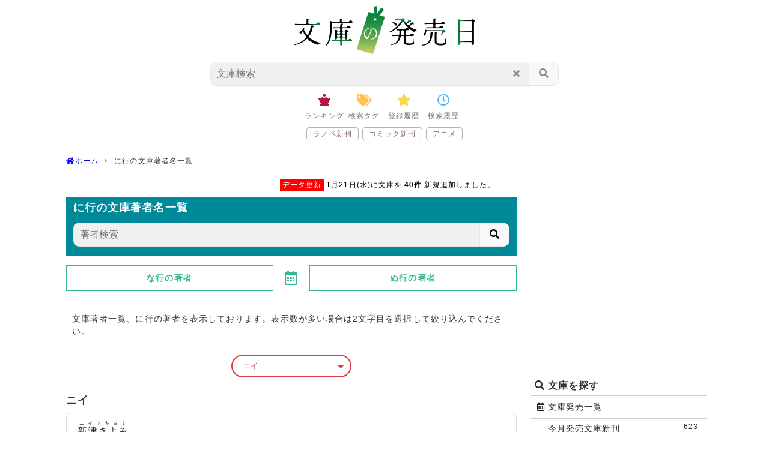

--- FILE ---
content_type: text/html;charset=UTF-8
request_url: https://bunko.sumikko.info/author-list/%E3%83%8B/
body_size: 12635
content:
<!doctype html>
<html lang="ja">
<head prefix="og: http://ogp.me/ns# fb: http://ogp.me/ns/fb# article: http://ogp.me/ns/article#">
	<meta charset="utf-8">
	<title>文庫著者名一覧｜に行｜文庫の発売日</title>
	<meta name="viewport" content="width=device-width,initial-scale=1.0" />
	<meta name="format-detection" content="telephome=no" />
	<meta name="keywords" content="文庫発売一覧,文庫の発売日,新書の発売日,文芸書の発売日" />
	<meta name="description" content="に行の著者名一覧 - 文庫の著者を50音から探す。著者数が多い場合は二文字目を選択して絞り込んでください。" />
	<meta property="og:title" content="文庫著者名一覧｜に行｜文庫の発売日" />
	<meta property="og:type" content="website" />
	<meta property="og:description" content="に行の著者名一覧 - 文庫の著者を50音から探す。著者数が多い場合は二文字目を選択して絞り込んでください。" />
	<meta property="og:url" content="https://bunko.sumikko.info/author-list/%E3%83%8B/" />
	<meta property="og:image" content="https://bunko.sumikko.info/web/img/ogp/bunko.png" />
	<meta property="og:locale" content="ja_JP" />
	<meta name="mobile-web-app-capable" content="yes">
	<meta name="apple-mobile-web-app-capable" content="yes">
	<meta property="og:site_name" content="文庫の発売日" />
	<meta http-equiv='x-dns-prefetch-control' content='on'>
	<link rel="preconnect dns-prefetch" href="https://www.doubleclickbygoogle.com/">
	<link rel="preconnect dns-prefetch" href="https://marketingplatform.google.com/about/tag-manager/">
	<link rel="preconnect dns-prefetch" href="https://developers.google.com/speed/libraries/">
	<link rel="preconnect dns-prefetch" href="https://www.google.com/analytics/analytics/">
	<link rel="preconnect dns-prefetch" href="https://use.fontawesome.com/">
	<link rel="preconnect dns-prefetch" href="https://fonts.google.com/">
	<link rel="canonical" href="https://bunko.sumikko.info/author-list/ニ//" />
	<link rel="shortcut icon" type="image/x-icon" href="https://bunko.sumikko.info/web/img/favicon/bunko.ico" />
	<link rel="apple-touch-icon" sizes="180x180" href="https://bunko.sumikko.info/web/img/icon/bunko/apple-touch-icon.png">
	<link rel="alternate" type="application/rss+xml" href="https://bunko.sumikko.info/rss.xml" title="RSS">
	<link rel="stylesheet" href="https://bunko.sumikko.info/web/script/Style-min.css?s=164400000080887a">
	<link rel="stylesheet" href="https://use.fontawesome.com/releases/v5.15.2/css/all.css" integrity="sha384-vSIIfh2YWi9wW0r9iZe7RJPrKwp6bG+s9QZMoITbCckVJqGCCRhc+ccxNcdpHuYu" crossorigin="anonymous">
<!-- Global site tag (gtag.js) - Google Analytics -->
<script async src="https://www.googletagmanager.com/gtag/js?id=UA-45604692-4"></script>
<script>
  window.dataLayer = window.dataLayer || [];
  function gtag(){dataLayer.push(arguments);}
  gtag('js', new Date());

  gtag('config', 'UA-45604692-4');
</script>
	<script>
	<!--
		var home = "https://bunko.sumikko.info/"; var webCategory = "bunko";
	-->
	</script>
</head>
<body itemschope="itemscope" itemtype="http://schema.org/WebPage" id="body">
<header itemscope="itemscope" itemtype="http://schema.org/WPHeader" class="site-header" id="header"><div class="wrap"><div class="logo"><a href="https://bunko.sumikko.info/"><img src="https://bunko.sumikko.info/web/img/top-logo/bunko_logo.png?v=16" width="142" height="80" alt="文庫の発売日" /></a></div></div><!--//.wrap--><div id="search-window" class="search-window"><div class="window-head"><div class="wrap"><form action="https://bunko.sumikko.info/search/" name="searchform" method="get"><input id="keyword" class="input-key" type="search" name="k" value="" placeholder="文庫検索" /><button class="submit fas-fa-search" type="submit"></button><button class="reset fas-fa-times"></button></form></div><div class="searchClose js-searchClose"><i class="fas fa-arrow-left"></i></div></div><div class="window-content"><div class="wrap"><div class="search-icons"><a href="#" class="icons-tag-list" data-target="tag-list"><i class="fas fa-tags"></i><span>検索タグ</span></a><a href="#" class="icons-favorite-list" data-target="favorite-list"><i class="fas fa-star"></i><span>登録履歴</span></a><a href="#" class="icons-log-list" data-target="log-list"><i class="far fa-clock"></i><span>検索履歴</span></a><!--<a href="#" class="icons-search-config" data-target="search-config"><i class="fas fa-ellipsis-v"></i><span>設定</span></a>--></div><div class="search-logs"><ul class="log-list log-style js-auto-close"><li style="text-align: center;">読込中...</li></ul><ul class="favorite-list log-style js-auto-close"><li style="text-align: center;">読込中...</li></ul><ul class="tag-list js-auto-close"><li class="log-li-style2"><a class="js-Loading" href="https://bunko.sumikko.info/search/?k=%E6%9D%B1%E9%87%8E%E5%9C%AD%E5%90%BE">東野圭吾</a></li><li class="log-li-style2"><a class="js-Loading" href="https://bunko.sumikko.info/search/?k=%E4%B8%8A%E7%94%B0%E7%A7%80%E4%BA%BA">上田秀人</a></li><li class="log-li-style2"><a class="js-Loading" href="https://bunko.sumikko.info/search/?k=%E4%BB%8A%E9%87%8E%E6%95%8F">今野敏</a></li><li class="log-li-style2"><a class="js-Loading" href="https://bunko.sumikko.info/search/?k=%E5%AE%AE%E9%83%A8%E3%81%BF%E3%82%86%E3%81%8D">宮部みゆき</a></li><li class="log-li-style2"><a class="js-Loading" href="https://bunko.sumikko.info/search/?k=%E4%B8%AD%E5%B1%B1%E4%B8%83%E9%87%8C">中山七里</a></li></ul><ul class="search-config js-auto-close">準備中</ul></div></div><div class="searchClose-footer js-searchClose"><i class="fas fa-times"></i></div></div></div><!--//#search-window--><div class="search-bottom-icons"><a href="https://bunko.sumikko.info/best/" class="icons-best fas-fa-chess-queen" data-target="link"><span>ランキング</span></a><a href="#" class="icons-tag-list fas-fa-tags" data-target="tag-list"><span>検索タグ</span></a><a href="#" class="icons-favorite-list fas-fa-star" data-target="favorite-list"><span>登録履歴</span></a><a href="#" class="icons-log-list far-fa-clock" data-target="log-list"><span>検索履歴</span></a></div><ul id="search-link" class="width-list"><li><a href="https://novel.sumikko.info/" rel="nofollow">ラノベ新刊</a></li><li><a href="https://comic.sumikko.info/" rel="nofollow">コミック新刊</a></li><li><a href="https://anime.sumikko.info/" rel="nofollow">アニメ</a></li></ul></header><ul itemscope itemtype="http://schema.org/BreadcrumbList" class="breadcrumb" name="Breadcrumb"><li itemprop="itemListElement" itemscope itemtype="http://schema.org/ListItem"><a itemprop="item" href="https://bunko.sumikko.info/"><span itemprop="name"><i class="fas fa-home"></i>ホーム</span></a><meta itemprop="position" content="1"></li><li><span>に行の文庫著者名一覧</span></li></ul><ul class="header-info-alert"><li><a href="https://bunko.sumikko.info/update/2026-01-21/"><span class="tag-info">データ更新</span>1月21日(水)に文庫を <b>40件</b> 新規追加しました。</a></li></ul><div id="content">
  <div id="main">
    <header class="content-header">
<h1 class="title-author" itemprop="headline">に行の文庫著者名一覧</h1>
</header>
    <div class="author-search-window">
<form action="https://bunko.sumikko.info/search/" name="search" method="get" class="author-search">
<input type="search" name="k" value="" placeholder="著者検索" />
<button><span><i class="fas fa-search"></i></span></button>
<input type="hidden" name="s" value="a" />
</form>
</div>
			<ul class="pager pager-center-icon"><li><a href="https://bunko.sumikko.info/author-list/ナ/" class="button button-outline">な行の著者</a></li><li><a href="./#menu-author" class="button button-outline"><i class="far fa-calendar-alt"></i></a></li><li><a href="https://bunko.sumikko.info/author-list/ヌ/" class="button button-outline">ぬ行の著者</a></li></ul>					<div class="page-info"><p>文庫著者一覧、に行の著者を表示しております。表示数が多い場合は2文字目を選択して絞り込んでください。</p></div>
							<div class="select-link"><select class="select-page-links" required><option value="#%E3%83%8B%E3%82%A4">ニイ</option><option value="#%E3%83%8B%E3%82%AB">ニカ</option><option value="#%E3%83%8B%E3%82%AD">ニキ</option><option value="#%E3%83%8B%E3%82%AF">ニク</option><option value="#%E3%83%8B%E3%82%B3">ニコ</option><option value="#%E3%83%8B%E3%82%B4">ニゴ</option><option value="#%E3%83%8B%E3%82%B7">ニシ</option><option value="#%E3%83%8B%E3%82%B8">ニジ</option><option value="#%E3%83%8B%E3%82%BF">ニタ</option><option value="#%E3%83%8B%E3%83%81">ニチ</option><option value="#%E3%83%8B%E3%83%83">ニッ</option><option value="#%E3%83%8B%E3%83%88">ニト</option><option value="#%E3%83%8B%E3%83%8A">ニナ</option><option value="#%E3%83%8B%E3%83%8E">ニノ</option><option value="#%E3%83%8B%E3%83%9B">ニホ</option><option value="#%E3%83%8B%E3%83%A3">ニャ</option><option value="#%E3%83%8B%E3%83%A7">ニョ</option><option value="#%E3%83%8B%E3%83%AC">ニレ</option><option value="#%E3%83%8B%E3%83%AF">ニワ</option><option value="#%E3%83%8B%E3%83%B3">ニン</option><option value="#%E3%83%8B%E3%83%BC">ニー</option></select></div>				<h2 id="ニイ" class="list_title content_link">ニイ</h2><ul  class="list top-up-link"><li><a href="https://bunko.sumikko.info/author-list/item/%E6%96%B0%E6%B4%A5%E3%81%8D%E3%82%88%E3%81%BF/"><ruby><rb>新津きよみ</rb><rp>（</rp><rt>ニイツキヨミ</rt><rp>）</rp></ruby><div><span>25年11月11日(火)</span></div></a></li><li><a href="https://bunko.sumikko.info/author-list/item/%E6%96%B0%E5%90%8D%E4%B8%80%E4%BB%81/"><ruby><rb>新名一仁</rb><rp>（</rp><rt>ニイナカズヒト</rt><rp>）</rp></ruby><div><span>24年9月25日(水)</span></div></a></li><li><a href="https://bunko.sumikko.info/author-list/item/%E6%96%B0%E5%90%8D%E6%99%BA/"><ruby><rb>新名智</rb><rp>（</rp><rt>ニイナサトシ</rt><rp>）</rp></ruby><div><span>25年6月26日(木)</span></div></a></li><li><a href="https://bunko.sumikko.info/author-list/item/%E6%96%B0%E7%BE%8E%E6%95%AC%E5%AD%90/"><ruby><rb>新美敬子</rb><rp>（</rp><rt>ニイミケイコ</rt><rp>）</rp></ruby><div><span>25年1月15日(水)</span></div></a></li><li><a href="https://bunko.sumikko.info/author-list/item/%E6%96%B0%E7%BE%8E%E5%81%A5/"><ruby><rb>新美健</rb><rp>（</rp><rt>ニイミケン</rt><rp>）</rp></ruby><div><span>25年11月6日(木)</span></div></a></li><li><a href="https://bunko.sumikko.info/author-list/item/%E6%96%B0%E7%BE%8E%E5%8D%97%E5%90%89/"><ruby><rb>新美南吉</rb><rp>（</rp><rt>ニイミナンキチ</rt><rp>）</rp></ruby><div><span>24年4月24日(水)</span></div></a></li></ul><div class="top-up"><a href="#top" class="button button-white button-border button-radius" style="padding-top:8px;"><i class="fas fa-arrow-up"></i></a></div><h2 id="ニカ" class="list_title content_link">ニカ</h2><ul  class="list top-up-link"><li><a href="https://bunko.sumikko.info/author-list/item/%E3%81%AB%E3%81%8B%E3%81%84%E3%81%A9%E3%81%86%E9%9D%92/"><ruby><rb>にかいどう青</rb><rp>（</rp><rt>ニカイドウアオ</rt><rp>）</rp></ruby><div><span>26年1月5日(月)</span></div></a></li><li><a href="https://bunko.sumikko.info/author-list/item/%E4%BA%8C%E9%9A%8E%E5%A0%82%E3%82%B7%E3%82%A2/"><ruby><rb>二階堂シア</rb><rp>（</rp><rt>ニカイドウシア</rt><rp>）</rp></ruby><div><span>24年2月29日(木)</span></div></a></li><li><a href="https://bunko.sumikko.info/author-list/item/%E4%BA%8C%E9%9A%8E%E5%A0%82%E9%BB%8E%E4%BA%BA/"><ruby><rb>二階堂黎人</rb><rp>（</rp><rt>ニカイドウレイト</rt><rp>）</rp></ruby><div><span>22年12月26日(月)</span></div></a></li></ul><div class="top-up"><a href="#top" class="button button-white button-border button-radius" style="padding-top:8px;"><i class="fas fa-arrow-up"></i></a></div><h2 id="ニキ" class="list_title content_link">ニキ</h2><ul  class="list top-up-link"><li><a href="https://bunko.sumikko.info/author-list/item/%E4%BB%81%E6%9C%A8%E6%82%A6%E5%AD%90/"><ruby><rb>仁木悦子</rb><rp>（</rp><rt>ニキエツコ</rt><rp>）</rp></ruby><div><span>25年11月28日(金)</span></div></a></li><li><a href="https://bunko.sumikko.info/author-list/item/%E4%BB%81%E6%9C%A8%E8%8B%B1%E4%B9%8B/"><ruby><rb>仁木英之</rb><rp>（</rp><rt>ニキヒデユキ</rt><rp>）</rp></ruby><div><span>24年6月13日(木)</span></div></a></li></ul><div class="top-up"><a href="#top" class="button button-white button-border button-radius" style="padding-top:8px;"><i class="fas fa-arrow-up"></i></a></div><h2 id="ニク" class="list_title content_link">ニク</h2><ul  class="list top-up-link"><li><a href="https://bunko.sumikko.info/author-list/item/%E3%83%8B%E3%82%AF%E3%83%A9%E3%82%B9%E3%83%BB%E3%83%8A%E3%83%83%E3%83%88%E3%83%BB%E3%82%AA%E3%83%BB%E3%83%80%E3%83%BC%E3%82%B0/"><ruby><rb>ニクラス・ナット・オ・ダーグ</rb><rp>（</rp><rt>ニクラスナットオダーグ</rt><rp>）</rp></ruby><div><span>22年10月6日(木)</span></div></a></li></ul><div class="top-up"><a href="#top" class="button button-white button-border button-radius" style="padding-top:8px;"><i class="fas fa-arrow-up"></i></a></div><h2 id="ニコ" class="list_title content_link">ニコ</h2><ul  class="list top-up-link"><li><a href="https://bunko.sumikko.info/author-list/item/%E3%83%8B%E3%82%B3%E3%83%BB%E3%83%8B%E3%82%B3%E3%83%AB%E3%82%BD%E3%83%B3/"><ruby><rb>ニコ・ニコルソン</rb><rp>（</rp><rt>ニコニコルソン</rt><rp>）</rp></ruby><div><span>24年9月11日(水)</span></div></a></li><li><a href="https://bunko.sumikko.info/author-list/item/%E3%83%8B%E3%82%B3%E3%83%A9%E3%83%BB%E3%82%B3%E3%83%BC%E3%83%8B%E3%83%83%E3%82%AF/"><ruby><rb>ニコラ・コーニック</rb><rp>（</rp><rt>ニコラコーニック</rt><rp>）</rp></ruby><div><span>25年10月29日(水)</span></div></a></li><li><a href="https://bunko.sumikko.info/author-list/item/%E3%83%8B%E3%82%B3%E3%83%AA/"><ruby><rb>ニコリ</rb><rp>（</rp><rt>ニコリ</rt><rp>）</rp></ruby><div><span>24年2月23日(金)</span></div></a></li></ul><div class="top-up"><a href="#top" class="button button-white button-border button-radius" style="padding-top:8px;"><i class="fas fa-arrow-up"></i></a></div><h2 id="ニゴ" class="list_title content_link">ニゴ</h2><ul  class="list top-up-link"><li><a href="https://bunko.sumikko.info/author-list/item/%E4%BA%8C%E9%83%B7%E5%8D%8A%E4%BA%8C/"><ruby><rb>二郷半二</rb><rp>（</rp><rt>ニゴウハンジ</rt><rp>）</rp></ruby><div><span>24年9月18日(水)</span></div></a></li></ul><div class="top-up"><a href="#top" class="button button-white button-border button-radius" style="padding-top:8px;"><i class="fas fa-arrow-up"></i></a></div><h2 id="ニシ" class="list_title content_link">ニシ</h2><ul  class="list top-up-link"><li><a href="https://bunko.sumikko.info/author-list/item/%E3%81%AB%E3%81%97%E3%81%86%E3%82%89%E6%9F%93/"><ruby><rb>にしうら染</rb><rp>（</rp><rt>ニシウラソメ</rt><rp>）</rp></ruby><div><span>24年1月12日(金)</span></div></a></li><li><a href="https://bunko.sumikko.info/author-list/item/%E8%A5%BF%E6%B5%A6%E5%92%8C%E4%B9%9F/"><ruby><rb>西浦和也</rb><rp>（</rp><rt>ニシウラワ</rt><rp>）</rp></ruby><div><span>25年7月30日(水)</span></div></a></li><li><a href="https://bunko.sumikko.info/author-list/item/%E8%A5%BF%E7%82%8E%E5%AD%90/"><ruby><rb>西炎子</rb><rp>（</rp><rt>ニシエンコ</rt><rp>）</rp></ruby><div><span>23年8月17日(木)</span></div></a></li><li><a href="https://bunko.sumikko.info/author-list/item/%E8%A5%BF%E5%B0%BE%E7%B6%AD%E6%96%B0/"><ruby><rb>西尾維新</rb><rp>（</rp><rt>ニシオイシン</rt><rp>）</rp></ruby><div><span>25年10月16日(木)</span></div></a></li><li><a href="https://bunko.sumikko.info/author-list/item/%E8%A5%BF%E5%B2%A1%E5%A3%B1%E8%AA%A0/"><ruby><rb>西岡壱誠</rb><rp>（</rp><rt>ニシオカイッセイ</rt><rp>）</rp></ruby><div><span>25年12月19日(金)</span></div></a></li><li><a href="https://bunko.sumikko.info/author-list/item/%E8%A5%BF%E5%B2%A1%E5%8A%9B/"><ruby><rb>西岡力</rb><rp>（</rp><rt>ニシオカツトム</rt><rp>）</rp></ruby><div><span>22年10月5日(水)</span></div></a></li><li><a href="https://bunko.sumikko.info/author-list/item/%E8%A5%BF%E5%B2%A1%E6%96%87%E5%BD%A6/"><ruby><rb>西岡文彦</rb><rp>（</rp><rt>ニシオカフミヒコ</rt><rp>）</rp></ruby><div><span>25年9月8日(月)</span></div></a></li><li><a href="https://bunko.sumikko.info/author-list/item/%E8%A5%BF%E5%B2%A1%E6%98%8C%E7%B4%80/"><ruby><rb>西岡昌紀</rb><rp>（</rp><rt>ニシオカマサノリ</rt><rp>）</rp></ruby><div><span>24年3月1日(金)</span></div></a></li><li><a href="https://bunko.sumikko.info/author-list/item/%E8%A5%BF%E5%B0%BE%E5%B9%B9%E4%BA%8C/"><ruby><rb>西尾幹二</rb><rp>（</rp><rt>ニシオカンジ</rt><rp>）</rp></ruby><div><span>20年12月25日(金)</span></div></a></li><li><a href="https://bunko.sumikko.info/author-list/item/%E8%A5%BF%E4%BF%AE/"><ruby><rb>西修</rb><rp>（</rp><rt>ニシオサム</rt><rp>）</rp></ruby><div><span>25年10月8日(水)</span></div></a></li><li><a href="https://bunko.sumikko.info/author-list/item/%E8%A5%BF%E5%B0%BE%E6%BD%A4/"><ruby><rb>西尾潤</rb><rp>（</rp><rt>ニシオジュン</rt><rp>）</rp></ruby><div><span>25年12月11日(木)</span></div></a></li><li><a href="https://bunko.sumikko.info/author-list/item/%E8%A5%BF%E5%8A%A0%E5%A5%88%E5%AD%90/"><ruby><rb>西加奈子</rb><rp>（</rp><rt>ニシカナコ</rt><rp>）</rp></ruby><div><span>24年11月27日(水)</span></div></a></li><li><a href="https://bunko.sumikko.info/author-list/item/%E8%A5%BF%E5%B7%9D%E4%B8%89%E9%83%8E/"><ruby><rb>西川三郎</rb><rp>（</rp><rt>ニシカワサブロウ</rt><rp>）</rp></ruby><div><span>25年9月11日(木)</span></div></a></li><li><a href="https://bunko.sumikko.info/author-list/item/%E8%A5%BF%E5%B7%9D%E5%8F%B8/"><ruby><rb>西川司</rb><rp>（</rp><rt>ニシカワツカサ</rt><rp>）</rp></ruby><div><span>25年10月10日(金)</span></div></a></li><li><a href="https://bunko.sumikko.info/author-list/item/%E8%A5%BF%E5%B7%9D%E7%9C%9E%E7%9F%A5%E5%AD%90/"><ruby><rb>西川眞知子</rb><rp>（</rp><rt>ニシカワマチコ</rt><rp>）</rp></ruby><div><span>22年12月21日(水)</span></div></a></li><li><a href="https://bunko.sumikko.info/author-list/item/%E8%A5%BF%E5%B7%9D%E7%BE%8E%E5%92%8C/"><ruby><rb>西川美和</rb><rp>（</rp><rt>ニシカワミワ</rt><rp>）</rp></ruby><div><span>24年4月5日(金)</span></div></a></li><li><a href="https://bunko.sumikko.info/author-list/item/%E8%A5%BF%E5%B7%9D%E6%81%B5/"><ruby><rb>西川恵</rb><rp>（</rp><rt>ニシカワメグミ</rt><rp>）</rp></ruby><div><span>21年7月29日(木)</span></div></a></li><li><a href="https://bunko.sumikko.info/author-list/item/%E8%A5%BF%E5%B7%9D%E6%82%A0%E5%B8%8C/"><ruby><rb>西川悠希</rb><rp>（</rp><rt>ニシカワユウキ</rt><rp>）</rp></ruby><div><span>23年10月6日(金)</span></div></a></li><li><a href="https://bunko.sumikko.info/author-list/item/%E8%A5%BF%E5%9E%A3%E9%80%9A/"><ruby><rb>西垣通</rb><rp>（</rp><rt>ニシガキトオル</rt><rp>）</rp></ruby><div><span>23年1月24日(火)</span></div></a></li><li><a href="https://bunko.sumikko.info/author-list/item/%E9%8C%A6%E8%A6%8B%E6%98%A0%E7%90%86%E5%AD%90/"><ruby><rb>錦見映理子</rb><rp>（</rp><rt>ニシキミエリコ</rt><rp>）</rp></ruby><div><span>23年8月4日(金)</span></div></a></li><li><a href="https://bunko.sumikko.info/author-list/item/%E8%A5%BF%E7%A0%94/"><ruby><rb>西研</rb><rp>（</rp><rt>ニシケン</rt><rp>）</rp></ruby><div><span>23年10月6日(金)</span></div></a></li><li><a href="https://bunko.sumikko.info/author-list/item/%E4%BB%81%E5%BF%97%E8%80%95%E4%B8%80%E9%83%8E/"><ruby><rb>仁志耕一郎</rb><rp>（</rp><rt>ニシコウイチロウ</rt><rp>）</rp></ruby><div><span>25年8月28日(木)</span></div></a></li><li><a href="https://bunko.sumikko.info/author-list/item/%E8%A5%BF%E5%B4%8E%E6%86%B2/"><ruby><rb>西崎憲</rb><rp>（</rp><rt>ニシザキケン</rt><rp>）</rp></ruby><div><span>23年9月25日(月)</span></div></a></li><li><a href="https://bunko.sumikko.info/author-list/item/%E8%A5%BF%E6%BE%A4%E4%B8%89%E9%83%8E/"><ruby><rb>西澤三郎</rb><rp>（</rp><rt>ニシザワサブロウ</rt><rp>）</rp></ruby><div><span>23年12月25日(月)</span></div></a></li><li><a href="https://bunko.sumikko.info/author-list/item/%E8%A5%BF%E6%B2%A2%E6%B3%B0%E7%94%9F/"><ruby><rb>西沢泰生</rb><rp>（</rp><rt>ニシザワヤスオ</rt><rp>）</rp></ruby><div><span>24年9月30日(月)</span></div></a></li><li><a href="https://bunko.sumikko.info/author-list/item/%E8%A5%BF%E6%BE%A4%E4%BF%9D%E5%BD%A6/"><ruby><rb>西澤保彦</rb><rp>（</rp><rt>ニシザワヤスヒコ</rt><rp>）</rp></ruby><div><span>25年9月11日(木)</span></div></a></li><li><a href="https://bunko.sumikko.info/author-list/item/%E8%A5%BF%E5%BC%8F%E8%B1%8A/"><ruby><rb>西式豊</rb><rp>（</rp><rt>ニシシキユタカ</rt><rp>）</rp></ruby><div><span>25年8月20日(水)</span></div></a></li><li><a href="https://bunko.sumikko.info/author-list/item/%E8%A5%BF%E5%A5%8F%E6%A5%BD%E6%82%A0/"><ruby><rb>西奏楽悠</rb><rp>（</rp><rt>ニシゾラユウ</rt><rp>）</rp></ruby><div><span>22年11月16日(水)</span></div></a></li><li><a href="https://bunko.sumikko.info/author-list/item/%E8%A5%BF%E8%B0%B7%E5%B9%B8%E4%BB%8B/"><ruby><rb>西谷幸介</rb><rp>（</rp><rt>ニシタニコウスケ</rt><rp>）</rp></ruby><div><span>23年10月25日(水)</span></div></a></li><li><a href="https://bunko.sumikko.info/author-list/item/%E8%A5%BF%E8%B0%B7%E6%A0%BC/"><ruby><rb>西谷格</rb><rp>（</rp><rt>ニシタニタダス</rt><rp>）</rp></ruby><div><span>20年2月28日(金)</span></div></a></li><li><a href="https://bunko.sumikko.info/author-list/item/%E3%83%8B%E3%82%B7%E3%83%80/"><ruby><rb>ニシダ</rb><rp>（</rp><rt>ニシダ</rt><rp>）</rp></ruby><div><span>25年1月31日(金)</span></div></a></li><li><a href="https://bunko.sumikko.info/author-list/item/%E8%A5%BF%E7%94%B0%E5%8F%8B%E5%BA%83/"><ruby><rb>西田友広</rb><rp>（</rp><rt>ニシダトモヒロ</rt><rp>）</rp></ruby><div><span>22年8月22日(月)</span></div></a></li><li><a href="https://bunko.sumikko.info/author-list/item/%E8%A5%BF%E7%94%B0%E7%9F%A5%E5%B7%B1/"><ruby><rb>西田知己</rb><rp>（</rp><rt>ニシダトモミ</rt><rp>）</rp></ruby><div><span>22年2月9日(水)</span></div></a></li><li><a href="https://bunko.sumikko.info/author-list/item/%E8%A5%BF%E5%A4%9A%E6%98%8C%E8%A6%8F/"><ruby><rb>西多昌規</rb><rp>（</rp><rt>ニシダマサキ</rt><rp>）</rp></ruby><div><span>23年4月12日(水)</span></div></a></li><li><a href="https://bunko.sumikko.info/author-list/item/%E8%A5%BF%E7%94%B0%E7%90%86%E9%85%89/"><ruby><rb>西田理酉</rb><rp>（</rp><rt>ニシダミチトリ</rt><rp>）</rp></ruby><div><span>24年11月26日(火)</span></div></a></li><li><a href="https://bunko.sumikko.info/author-list/item/%E8%A5%BF%E7%94%B0%E5%AE%97%E5%8D%83%E4%BD%B3/"><ruby><rb>西田宗千佳</rb><rp>（</rp><rt>ニシダムネチカ</rt><rp>）</rp></ruby><div><span>25年5月21日(水)</span></div></a></li><li><a href="https://bunko.sumikko.info/author-list/item/%E8%A5%BF%E7%94%B0%E9%99%BD%E4%B8%80/"><ruby><rb>西田陽一</rb><rp>（</rp><rt>ニシダヨウイチ</rt><rp>）</rp></ruby><div><span>21年11月10日(水)</span></div></a></li><li><a href="https://bunko.sumikko.info/author-list/item/%E8%A5%BF%E7%94%B0%E9%BE%8D%E8%BC%94/"><ruby><rb>西田龍輔</rb><rp>（</rp><rt>ニシダリュウスケ</rt><rp>）</rp></ruby><div><span>26年1月12日(月)</span></div></a></li><li><a href="https://bunko.sumikko.info/author-list/item/%E8%A5%BF%E4%BB%BB%E6%9A%81%E5%AD%90/"><ruby><rb>西任暁子</rb><rp>（</rp><rt>ニシトアキコ</rt><rp>）</rp></ruby><div><span>25年8月5日(火)</span></div></a></li><li><a href="https://bunko.sumikko.info/author-list/item/%E4%BB%81%E7%A7%91%E9%82%A6%E7%94%B7/"><ruby><rb>仁科邦男</rb><rp>（</rp><rt>ニシナクニオ</rt><rp>）</rp></ruby><div><span>22年8月3日(水)</span></div></a></li><li><a href="https://bunko.sumikko.info/author-list/item/%E8%A5%BF%E3%83%8A%E3%83%8A%E3%83%B2/"><ruby><rb>西ナナヲ</rb><rp>（</rp><rt>ニシナナヲ</rt><rp>）</rp></ruby><div><span>20年5月28日(木)</span></div></a></li><li><a href="https://bunko.sumikko.info/author-list/item/%E4%BB%81%E7%A7%91%E8%A3%95%E8%B2%B4/"><ruby><rb>仁科裕貴</rb><rp>（</rp><rt>ニシナユウキ</rt><rp>）</rp></ruby><div><span>25年11月5日(水)</span></div></a></li><li><a href="https://bunko.sumikko.info/author-list/item/%E8%A5%BF%E6%A0%B9%E7%BE%BD%E5%8D%97/"><ruby><rb>西根羽南</rb><rp>（</rp><rt>ニシネハナミ</rt><rp>）</rp></ruby><div><span>25年12月5日(金)</span></div></a></li><li><a href="https://bunko.sumikko.info/author-list/item/%E8%A5%BF%E3%81%AE%E6%AD%A3%E5%80%89%E9%99%A2%E3%81%BF%E3%81%95%E3%81%A8%E6%96%87%E5%AD%A6%E8%B3%9E%E5%AE%9F%E8%A1%8C%E5%A7%94%E5%93%A1%E4%BC%9A/"><ruby><rb>西の正倉院みさと文学賞実行委員会</rb><rp>（</rp><rt>ニシノショウソウインミサトブンガクショウジッコウイインカイ</rt><rp>）</rp></ruby><div><span>24年8月23日(金)</span></div></a></li><li><a href="https://bunko.sumikko.info/author-list/item/%E8%A5%BF%E9%87%8E%E7%B2%BE%E6%B2%BB/"><ruby><rb>西野精治</rb><rp>（</rp><rt>ニシノセイジ</rt><rp>）</rp></ruby><div><span>25年2月28日(金)</span></div></a></li><li><a href="https://bunko.sumikko.info/author-list/item/%E8%A5%BF%E9%87%8E%E5%96%AC/"><ruby><rb>西野喬</rb><rp>（</rp><rt>ニシノタカシ</rt><rp>）</rp></ruby><div><span>25年1月21日(火)</span></div></a></li><li><a href="https://bunko.sumikko.info/author-list/item/%E8%A5%BF%E9%87%8E%E6%99%BA%E5%BD%A6/"><ruby><rb>西野智彦</rb><rp>（</rp><rt>ニシノトモヒコ</rt><rp>）</rp></ruby><div><span>23年12月22日(金)</span></div></a></li><li><a href="https://bunko.sumikko.info/author-list/item/%E3%81%AB%E3%81%97%E3%81%AE%E3%83%A0%E3%83%A9%E3%82%B5%E3%82%AD/"><ruby><rb>にしのムラサキ</rb><rp>（</rp><rt>ニシノムラサキ</rt><rp>）</rp></ruby><div><span>25年8月7日(木)</span></div></a></li><li><a href="https://bunko.sumikko.info/author-list/item/%E8%A5%BF%E6%9E%97%E5%85%8B%E5%BD%A6/"><ruby><rb>西林克彦</rb><rp>（</rp><rt>ニシバヤシカツヒコ</rt><rp>）</rp></ruby><div><span>25年10月24日(金)</span></div></a></li><li><a href="https://bunko.sumikko.info/author-list/item/%E8%A5%BF%E9%83%A8%E9%82%81/"><ruby><rb>西部邁</rb><rp>（</rp><rt>ニシベススム</rt><rp>）</rp></ruby><div><span>18年6月1日(金)</span></div></a></li><li><a href="https://bunko.sumikko.info/author-list/item/%E8%A5%BF%E8%82%A1%E7%B7%8F%E7%94%9F/"><ruby><rb>西股総生</rb><rp>（</rp><rt>ニシマタフサオ</rt><rp>）</rp></ruby><div><span>22年3月14日(月)</span></div></a></li><li><a href="https://bunko.sumikko.info/author-list/item/%E8%A5%BF%E5%AE%AE%E5%85%89%E5%A4%8F/"><ruby><rb>西宮光夏</rb><rp>（</rp><rt>ニシミヤミツカ</rt><rp>）</rp></ruby><div><span>23年10月17日(火)</span></div></a></li><li><a href="https://bunko.sumikko.info/author-list/item/%E8%A5%BF%E7%89%9F%E7%94%B0%E9%9D%96/"><ruby><rb>西牟田靖</rb><rp>（</rp><rt>ニシムタヤスシ</rt><rp>）</rp></ruby><div><span>19年11月7日(木)</span></div></a></li><li><a href="https://bunko.sumikko.info/author-list/item/%E8%A5%BF%E6%9D%91%E7%AB%A0/"><ruby><rb>西村章</rb><rp>（</rp><rt>ニシムラアキラ</rt><rp>）</rp></ruby><div><span>23年11月17日(金)</span></div></a></li><li><a href="https://bunko.sumikko.info/author-list/item/%E8%A5%BF%E6%9D%91%E6%83%87%E5%AD%90/"><ruby><rb>西村惇子</rb><rp>（</rp><rt>ニシムラアツコ</rt><rp>）</rp></ruby><div><span>23年7月27日(木)</span></div></a></li><li><a href="https://bunko.sumikko.info/author-list/item/%E8%A5%BF%E6%9D%91%E5%85%8B%E5%B7%B1/"><ruby><rb>西村克己</rb><rp>（</rp><rt>ニシムラカツミ</rt><rp>）</rp></ruby><div><span>21年11月17日(水)</span></div></a></li><li><a href="https://bunko.sumikko.info/author-list/item/%E8%A5%BF%E6%9D%91%E4%BA%AC%E5%A4%AA%E9%83%8E/"><ruby><rb>西村京太郎</rb><rp>（</rp><rt>ニシムラキョウタロウ</rt><rp>）</rp></ruby><div><span class="green">26年2月10日(火)</span></div></a></li><li><a href="https://bunko.sumikko.info/author-list/item/%E8%A5%BF%E6%9D%91%E5%81%A5/"><ruby><rb>西村健</rb><rp>（</rp><rt>ニシムラケン</rt><rp>）</rp></ruby><div><span class="green">26年2月6日(金)</span></div></a></li><li><a href="https://bunko.sumikko.info/author-list/item/%E8%A5%BF%E6%9D%91%E8%B3%A2%E5%A4%AA/"><ruby><rb>西村賢太</rb><rp>（</rp><rt>ニシムラケンタ</rt><rp>）</rp></ruby><div><span class="green">26年1月23日(金)</span></div></a></li><li><a href="https://bunko.sumikko.info/author-list/item/%E8%A5%BF%E6%9D%91%E5%B9%B8%E7%A5%90/"><ruby><rb>西村幸祐</rb><rp>（</rp><rt>ニシムラコウユウ</rt><rp>）</rp></ruby><div><span class="green">26年2月10日(火)</span></div></a></li><li><a href="https://bunko.sumikko.info/author-list/item/%E8%A5%BF%E6%9D%91%E5%AF%BF%E8%A1%8C/"><ruby><rb>西村寿行</rb><rp>（</rp><rt>ニシムラジュコウ</rt><rp>）</rp></ruby><div><span>20年9月4日(金)</span></div></a></li><li><a href="https://bunko.sumikko.info/author-list/item/%E8%A5%BF%E6%9D%91%E8%B2%9E%E4%BA%8C/"><ruby><rb>西村貞二</rb><rp>（</rp><rt>ニシムラテイジ</rt><rp>）</rp></ruby><div><span>22年3月23日(水)</span></div></a></li><li><a href="https://bunko.sumikko.info/author-list/item/%E8%A5%BF%E6%9D%91%E5%8D%9A%E4%B9%8B/"><ruby><rb>西村博之</rb><rp>（</rp><rt>ニシムラヒロユキ</rt><rp>）</rp></ruby><div><span>22年7月7日(木)</span></div></a></li><li><a href="https://bunko.sumikko.info/author-list/item/%E8%A5%BF%E6%9D%91%E9%9B%84%E4%B8%80%E9%83%8E/"><ruby><rb>西村雄一郎</rb><rp>（</rp><rt>ニシムラユウイチロウ</rt><rp>）</rp></ruby><div><span>21年6月14日(月)</span></div></a></li><li><a href="https://bunko.sumikko.info/author-list/item/%E8%A5%BF%E6%9D%91%E7%A5%90%E5%AD%90/"><ruby><rb>西村祐子</rb><rp>（</rp><rt>ニシムラユウコ</rt><rp>）</rp></ruby><div><span>23年5月23日(火)</span></div></a></li><li><a href="https://bunko.sumikko.info/author-list/item/%E8%A5%BF%E6%9D%91%E5%8F%8B%E4%BD%9C/"><ruby><rb>西村友作</rb><rp>（</rp><rt>ニシムラユウサク</rt><rp>）</rp></ruby><div><span>22年2月9日(水)</span></div></a></li><li><a href="https://bunko.sumikko.info/author-list/item/%E8%A5%BF%E6%9D%91%E3%83%A6%E3%83%9F/"><ruby><rb>西村ユミ</rb><rp>（</rp><rt>ニシムラユミ</rt><rp>）</rp></ruby><div><span>25年11月13日(木)</span></div></a></li><li><a href="https://bunko.sumikko.info/author-list/item/%E8%A5%BF%E6%9D%91%E4%BD%B3%E5%93%B2/"><ruby><rb>西村佳哲</rb><rp>（</rp><rt>ニシムラヨシアキ</rt><rp>）</rp></ruby><div><span>20年5月13日(水)</span></div></a></li><li><a href="https://bunko.sumikko.info/author-list/item/%E8%A5%BF%E6%9D%91%E4%BA%A8/"><ruby><rb>西村亨</rb><rp>（</rp><rt>ニシムラリョウ</rt><rp>）</rp></ruby><div><span>25年10月16日(木)</span></div></a></li><li><a href="https://bunko.sumikko.info/author-list/item/%E8%A5%BF%E6%9C%AC%E3%82%BF%E3%83%84%E3%83%92%E3%83%AD/"><ruby><rb>西本タツヒロ</rb><rp>（</rp><rt>ニシモトタツヒロ</rt><rp>）</rp></ruby><div><span>25年9月25日(木)</span></div></a></li><li><a href="https://bunko.sumikko.info/author-list/item/%E8%A5%BF%E6%9C%AC%E7%B4%98%E5%A5%88/"><ruby><rb>西本紘奈</rb><rp>（</rp><rt>ニシモトヒロナ</rt><rp>）</rp></ruby><div><span>19年11月15日(金)</span></div></a></li><li><a href="https://bunko.sumikko.info/author-list/item/%E8%A5%BF%E6%A3%AE%E8%81%A1/"><ruby><rb>西森聡</rb><rp>（</rp><rt>ニシモリサトシ</rt><rp>）</rp></ruby><div><span>19年8月20日(火)</span></div></a></li><li><a href="https://bunko.sumikko.info/author-list/item/%E8%A5%BF%E5%AE%89%E5%8B%87%E5%A4%AB/"><ruby><rb>西安勇夫</rb><rp>（</rp><rt>ニシヤスイサオ</rt><rp>）</rp></ruby><div><span>25年11月17日(月)</span></div></a></li><li><a href="https://bunko.sumikko.info/author-list/item/%E8%A5%BF%E5%B1%B1%E5%9C%8B%E9%9B%84/"><ruby><rb>西山國雄</rb><rp>（</rp><rt>ニシヤマクニオ</rt><rp>）</rp></ruby><div><span>21年11月1日(月)</span></div></a></li><li><a href="https://bunko.sumikko.info/author-list/item/%E8%A5%BF%E5%B1%B1%E9%9A%86%E8%A1%8C/"><ruby><rb>西山隆行</rb><rp>（</rp><rt>ニシヤマタカユキ</rt><rp>）</rp></ruby><div><span class="green">26年1月19日(月)</span></div></a></li><li><a href="https://bunko.sumikko.info/author-list/item/%E8%A5%BF%E7%BE%A9%E4%B9%8B/"><ruby><rb>西義之</rb><rp>（</rp><rt>ニシヨシユキ</rt><rp>）</rp></ruby><div><span>08年12月25日(木)</span></div></a></li><li><a href="https://bunko.sumikko.info/author-list/item/%E8%A5%BF%E8%84%87%E4%BF%8A%E4%BA%8C/"><ruby><rb>西脇俊二</rb><rp>（</rp><rt>ニシワキシュンジ</rt><rp>）</rp></ruby><div><span>18年11月28日(水)</span></div></a></li><li><a href="https://bunko.sumikko.info/author-list/item/%E8%A5%BF%E8%84%87%E9%9A%86/"><ruby><rb>西脇隆</rb><rp>（</rp><rt>ニシワキタカシ</rt><rp>）</rp></ruby><div><span>24年8月16日(金)</span></div></a></li><li><a href="https://bunko.sumikko.info/author-list/item/%E8%A5%BF%E8%84%87%E5%BA%B7/"><ruby><rb>西脇康</rb><rp>（</rp><rt>ニシワキヤスシ</rt><rp>）</rp></ruby><div><span>21年11月4日(木)</span></div></a></li><li><a href="https://bunko.sumikko.info/author-list/item/%E8%A5%BF%E7%BE%BD%E5%92%B2%E8%8A%B1%E6%9C%88/"><ruby><rb>西羽咲花月</rb><rp>（</rp><rt>ニシワザキカツキ</rt><rp>）</rp></ruby><div><span>25年10月28日(火)</span></div></a></li></ul><div class="top-up"><a href="#top" class="button button-white button-border button-radius" style="padding-top:8px;"><i class="fas fa-arrow-up"></i></a></div><h2 id="ニジ" class="list_title content_link">ニジ</h2><ul  class="list top-up-link"><li><a href="https://bunko.sumikko.info/author-list/item/21%E4%B8%96%E7%B4%80%E7%A0%94%E7%A9%B6%E4%BC%9A/"><ruby><rb>21世紀研究会</rb><rp>（</rp><rt>ニジュウイッセイキケンキュウカイ</rt><rp>）</rp></ruby><div><span>25年8月20日(水)</span></div></a></li></ul><div class="top-up"><a href="#top" class="button button-white button-border button-radius" style="padding-top:8px;"><i class="fas fa-arrow-up"></i></a></div><h2 id="ニタ" class="list_title content_link">ニタ</h2><ul  class="list top-up-link"><li><a href="https://bunko.sumikko.info/author-list/item/%E4%BC%BC%E9%B3%A5%E9%B6%8F/"><ruby><rb>似鳥鶏</rb><rp>（</rp><rt>ニタドリケイ</rt><rp>）</rp></ruby><div><span class="green">26年1月30日(金)</span></div></a></li><li><a href="https://bunko.sumikko.info/author-list/item/%E3%83%8B%E3%82%BF%E3%83%BB%E3%83%97%E3%83%AD%E3%83%BC%E3%82%BA/"><ruby><rb>ニタ・プローズ</rb><rp>（</rp><rt>ニタプローズ</rt><rp>）</rp></ruby><div><span>25年7月16日(水)</span></div></a></li></ul><div class="top-up"><a href="#top" class="button button-white button-border button-radius" style="padding-top:8px;"><i class="fas fa-arrow-up"></i></a></div><h2 id="ニチ" class="list_title content_link">ニチ</h2><ul  class="list top-up-link"><li><a href="https://bunko.sumikko.info/author-list/item/%E6%97%A5%E5%A4%96%E3%82%A2%E3%82%BD%E3%82%B7%E3%82%A8%E3%83%BC%E3%83%84/"><ruby><rb>日外アソシエーツ</rb><rp>（</rp><rt>ニチガイアソシエーツ</rt><rp>）</rp></ruby><div><span>21年11月19日(金)</span></div></a></li></ul><div class="top-up"><a href="#top" class="button button-white button-border button-radius" style="padding-top:8px;"><i class="fas fa-arrow-up"></i></a></div><h2 id="ニッ" class="list_title content_link">ニッ</h2><ul  class="list top-up-link"><li><a href="https://bunko.sumikko.info/author-list/item/%E6%97%A5%E7%B5%8C%E3%82%AF%E3%83%AD%E3%82%B9%E3%83%88%E3%83%AC%E3%83%B3%E3%83%89/"><ruby><rb>日経クロストレンド</rb><rp>（</rp><rt>ニッケイクロストレンド</rt><rp>）</rp></ruby><div><span>23年7月11日(火)</span></div></a></li><li><a href="https://bunko.sumikko.info/author-list/item/%E6%97%A5%E7%B5%8CPC21/"><ruby><rb>日経PC21</rb><rp>（</rp><rt>ニッケイピーシーニジュウイチ</rt><rp>）</rp></ruby><div><span>25年3月18日(火)</span></div></a></li><li><a href="https://bunko.sumikko.info/author-list/item/%E6%96%B0%E7%94%B0%E6%AC%A1%E9%83%8E/"><ruby><rb>新田次郎</rb><rp>（</rp><rt>ニッタジロウ</rt><rp>）</rp></ruby><div><span>24年10月11日(金)</span></div></a></li><li><a href="https://bunko.sumikko.info/author-list/item/%E6%96%B0%E7%94%B0%E6%B5%A9%E4%B9%8B/"><ruby><rb>新田浩之</rb><rp>（</rp><rt>ニッタヒロシ</rt><rp>）</rp></ruby><div><span>25年6月17日(火)</span></div></a></li><li><a href="https://bunko.sumikko.info/author-list/item/%E6%96%B0%E7%94%B0%E7%8E%B2%E5%AD%90/"><ruby><rb>新田玲子</rb><rp>（</rp><rt>ニッタレイコ</rt><rp>）</rp></ruby><div><span>25年3月26日(水)</span></div></a></li><li><a href="https://bunko.sumikko.info/author-list/item/%E6%96%B0%E7%94%B0%E6%BC%A3/"><ruby><rb>新田漣</rb><rp>（</rp><rt>ニッタレン</rt><rp>）</rp></ruby><div><span class="green">26年2月19日(木)</span></div></a></li><li><a href="https://bunko.sumikko.info/author-list/item/%E6%97%A5%E6%9C%AC%E4%B8%80%E3%82%BD%E3%83%95%E3%83%88%E3%82%A6%E3%82%A7%E3%82%A2/"><ruby><rb>日本一ソフトウェア</rb><rp>（</rp><rt>ニッポンイチソフトウェア</rt><rp>）</rp></ruby><div><span>24年7月29日(月)</span></div></a></li><li><a href="https://bunko.sumikko.info/author-list/item/%E3%83%8B%E3%83%83%E3%83%9D%E3%83%B3%E5%86%8D%E7%99%BA%E8%A6%8B%E5%80%B6%E6%A5%BD%E9%83%A8/"><ruby><rb>ニッポン再発見倶楽部</rb><rp>（</rp><rt>ニッポンサイハッケンクラブ</rt><rp>）</rp></ruby><div><span>24年4月17日(水)</span></div></a></li></ul><div class="top-up"><a href="#top" class="button button-white button-border button-radius" style="padding-top:8px;"><i class="fas fa-arrow-up"></i></a></div><h2 id="ニト" class="list_title content_link">ニト</h2><ul  class="list top-up-link"><li><a href="https://bunko.sumikko.info/author-list/item/%E4%BB%81%E8%97%A4%E6%95%A6%E5%8F%B2/"><ruby><rb>仁藤敦史</rb><rp>（</rp><rt>ニトウアツシ</rt><rp>）</rp></ruby><div><span>24年10月21日(月)</span></div></a></li><li><a href="https://bunko.sumikko.info/author-list/item/%E6%96%B0%E6%B8%A1%E6%88%B8%E7%A8%B2%E9%80%A0/"><ruby><rb>新渡戸稲造</rb><rp>（</rp><rt>ニトベイナゾウ</rt><rp>）</rp></ruby><div><span class="green">26年2月19日(木)</span></div></a></li><li><a href="https://bunko.sumikko.info/author-list/item/%E4%BC%BC%E9%B3%A5%E8%88%AA%E4%B8%80/"><ruby><rb>似鳥航一</rb><rp>（</rp><rt>ニトリコウイチ</rt><rp>）</rp></ruby><div><span>23年11月25日(土)</span></div></a></li></ul><div class="top-up"><a href="#top" class="button button-white button-border button-radius" style="padding-top:8px;"><i class="fas fa-arrow-up"></i></a></div><h2 id="ニナ" class="list_title content_link">ニナ</h2><ul  class="list top-up-link"><li><a href="https://bunko.sumikko.info/author-list/item/%E8%9C%B7%E5%B7%9D%E6%B3%B0%E5%8F%B8/"><ruby><rb>蜷川泰司</rb><rp>（</rp><rt>ニナガワヤスシ</rt><rp>）</rp></ruby><div><span class="green">26年2月25日(水)</span></div></a></li></ul><div class="top-up"><a href="#top" class="button button-white button-border button-radius" style="padding-top:8px;"><i class="fas fa-arrow-up"></i></a></div><h2 id="ニノ" class="list_title content_link">ニノ</h2><ul  class="list top-up-link"><li><a href="https://bunko.sumikko.info/author-list/item/%E4%B8%80%E8%82%87/"><ruby><rb>一肇</rb><rp>（</rp><rt>ニノマエハジメ</rt><rp>）</rp></ruby><div><span>18年8月24日(金)</span></div></a></li><li><a href="https://bunko.sumikko.info/author-list/item/%E4%BA%8C%E5%AE%AE%E6%95%A6%E4%BA%BA/"><ruby><rb>二宮敦人</rb><rp>（</rp><rt>ニノミヤアツト</rt><rp>）</rp></ruby><div><span>24年12月7日(土)</span></div></a></li><li><a href="https://bunko.sumikko.info/author-list/item/%E4%BA%8C%E5%AE%AE%E6%B8%85%E7%B4%94/"><ruby><rb>二宮清純</rb><rp>（</rp><rt>ニノミヤセイジュン</rt><rp>）</rp></ruby><div><span>23年9月27日(水)</span></div></a></li></ul><div class="top-up"><a href="#top" class="button button-white button-border button-radius" style="padding-top:8px;"><i class="fas fa-arrow-up"></i></a></div><h2 id="ニホ" class="list_title content_link">ニホ</h2><ul  class="list top-up-link"><li><a href="https://bunko.sumikko.info/author-list/item/%E6%97%A5%E6%9C%AC%E6%A0%84%E9%A4%8A%E5%A3%AB%E4%BC%9A/"><ruby><rb>日本栄養士会</rb><rp>（</rp><rt>ニホンエイヨウシカイ</rt><rp>）</rp></ruby><div><span>21年3月25日(木)</span></div></a></li><li><a href="https://bunko.sumikko.info/author-list/item/%E6%97%A5%E6%9C%ACSF%E4%BD%9C%E5%AE%B6%E3%82%AF%E3%83%A9%E3%83%96/"><ruby><rb>日本SF作家クラブ</rb><rp>（</rp><rt>ニホンエスエフサッカクラブ</rt><rp>）</rp></ruby><div><span>25年9月18日(木)</span></div></a></li><li><a href="https://bunko.sumikko.info/author-list/item/%E6%97%A5%E6%9C%AC%E6%A3%8B%E9%99%A2/"><ruby><rb>日本棋院</rb><rp>（</rp><rt>ニホンキイン</rt><rp>）</rp></ruby><div><span class="green">26年3月2日(月)</span></div></a></li><li><a href="https://bunko.sumikko.info/author-list/item/%E4%BA%8C%E6%9C%AC%E6%9C%A8%E3%81%A1%E3%82%88%E3%82%8A/"><ruby><rb>二本木ちより</rb><rp>（</rp><rt>ニホンギチヨリ</rt><rp>）</rp></ruby><div><span>22年2月9日(水)</span></div></a></li><li><a href="https://bunko.sumikko.info/author-list/item/%E6%97%A5%E6%9C%AC%E7%B5%8C%E6%B8%88%E6%96%B0%E8%81%9E%E7%A4%BE/"><ruby><rb>日本経済新聞社</rb><rp>（</rp><rt>ニホンケイザイシンブンシャ</rt><rp>）</rp></ruby><div><span>25年9月10日(水)</span></div></a></li><li><a href="https://bunko.sumikko.info/author-list/item/%E6%97%A5%E6%9C%AC%E5%BB%BA%E8%A8%AD%E6%A5%AD%E9%80%A3%E5%90%88%E4%BC%9A/"><ruby><rb>日本建設業連合会</rb><rp>（</rp><rt>ニホンケンセツギョウレンゴウカイ</rt><rp>）</rp></ruby><div><span>18年7月27日(金)</span></div></a></li><li><a href="https://bunko.sumikko.info/author-list/item/%E6%97%A5%E6%9C%AC%E8%AA%9E%E5%80%B6%E6%A5%BD%E9%83%A8/"><ruby><rb>日本語倶楽部</rb><rp>（</rp><rt>ニホンゴクラブ</rt><rp>）</rp></ruby><div><span>22年6月14日(火)</span></div></a></li><li><a href="https://bunko.sumikko.info/author-list/item/%E6%97%A5%E6%9C%AC%E5%8F%B2%E5%8F%B2%E6%96%99%E7%A0%94%E7%A9%B6%E4%BC%9A/"><ruby><rb>日本史史料研究会</rb><rp>（</rp><rt>ニホンシシリョウケンキュウカイ</rt><rp>）</rp></ruby><div><span>20年10月7日(水)</span></div></a></li><li><a href="https://bunko.sumikko.info/author-list/item/%E6%97%A5%E6%9C%AC%E5%8F%B2%E6%B7%B1%E6%8E%98%E3%82%8A%E8%AC%9B%E5%BA%A7/"><ruby><rb>日本史深掘り講座</rb><rp>（</rp><rt>ニホンシフカボリコウザ</rt><rp>）</rp></ruby><div><span>25年10月14日(火)</span></div></a></li><li><a href="https://bunko.sumikko.info/author-list/item/%E6%97%A5%E6%9C%AC%E5%85%90%E7%AB%A5%E6%96%87%E8%8A%B8%E5%AE%B6%E5%8D%94%E4%BC%9A/"><ruby><rb>日本児童文芸家協会</rb><rp>（</rp><rt>ニホンジドウブンゲイカキョウカイ</rt><rp>）</rp></ruby><div><span>25年12月12日(金)</span></div></a></li><li><a href="https://bunko.sumikko.info/author-list/item/%E6%97%A5%E6%9C%AC%E6%8E%A8%E7%90%86%E4%BD%9C%E5%AE%B6%E5%8D%94%E4%BC%9A/"><ruby><rb>日本推理作家協会</rb><rp>（</rp><rt>ニホンスイリサッカキョウカイ</rt><rp>）</rp></ruby><div><span>25年7月2日(水)</span></div></a></li><li><a href="https://bunko.sumikko.info/author-list/item/%E6%97%A5%E6%9C%AC%E3%81%AE%E8%A8%80%E8%91%89%E5%80%B6%E6%A5%BD%E9%83%A8/"><ruby><rb>日本の言葉倶楽部</rb><rp>（</rp><rt>ニホンノコトバクラブ</rt><rp>）</rp></ruby><div><span>25年9月17日(水)</span></div></a></li><li><a href="https://bunko.sumikko.info/author-list/item/%E6%97%A5%E6%9C%AC%E3%81%AE%E8%A8%80%E8%91%89%E7%A0%94%E7%A9%B6%E6%89%80/"><ruby><rb>日本の言葉研究所</rb><rp>（</rp><rt>ニホンノコトバケンキュウジョ</rt><rp>）</rp></ruby><div><span>20年3月12日(木)</span></div></a></li><li><a href="https://bunko.sumikko.info/author-list/item/%E6%97%A5%E6%9C%AC%E3%81%AE%E7%A5%9E%E7%A4%BE%E7%A0%94%E7%A9%B6%E4%BC%9A/"><ruby><rb>日本の神社研究会</rb><rp>（</rp><rt>ニホンノジンジャケンキュウカイ</rt><rp>）</rp></ruby><div><span>19年11月25日(月)</span></div></a></li><li><a href="https://bunko.sumikko.info/author-list/item/%E6%97%A5%E6%9C%AC%E5%8D%9A%E5%AD%A6%E5%80%B6%E6%A5%BD%E9%83%A8/"><ruby><rb>日本博学倶楽部</rb><rp>（</rp><rt>ニホンハクガククラブ</rt><rp>）</rp></ruby><div><span>19年9月5日(木)</span></div></a></li><li><a href="https://bunko.sumikko.info/author-list/item/%E6%97%A5%E6%9C%AC%E3%83%95%E3%82%A1%E3%83%AB%E3%82%B3%E3%83%A0/"><ruby><rb>日本ファルコム</rb><rp>（</rp><rt>ニホンファルコム</rt><rp>）</rp></ruby><div><span>14年7月25日(金)</span></div></a></li><li><a href="https://bunko.sumikko.info/author-list/item/%E6%97%A5%E6%9C%AC%E6%96%87%E8%97%9D%E5%AE%B6%E5%8D%94%E4%BC%9A/"><ruby><rb>日本文藝家協会</rb><rp>（</rp><rt>ニホンブンゲイカキョウカイ</rt><rp>）</rp></ruby><div><span>25年6月26日(木)</span></div></a></li><li><a href="https://bunko.sumikko.info/author-list/item/%E6%97%A5%E6%9C%AC%E6%96%87%E8%97%9D%E5%AE%B6%E5%8D%94%E4%BC%9A%E7%B7%A8/"><ruby><rb>日本文藝家協会編</rb><rp>（</rp><rt>ニホンブンゲイカキョウカイヘン</rt><rp>）</rp></ruby><div><span>25年9月3日(水)</span></div></a></li><li><a href="https://bunko.sumikko.info/author-list/item/%28%E5%85%AC%E7%A4%BE%29%E6%97%A5%E6%9C%AC%E6%96%87%E8%97%9D%E5%AE%B6%E5%8D%94%E4%BC%9A/"><ruby><rb>(公社)日本文藝家協会</rb><rp>（</rp><rt>ニホンブンゲイカキヨウカイ</rt><rp>）</rp></ruby><div><span>24年7月19日(金)</span></div></a></li><li><a href="https://bunko.sumikko.info/author-list/item/%E6%97%A5%E6%9C%AC%E3%83%9B%E3%83%86%E3%83%AB%E3%83%BB%E3%83%AC%E3%82%B9%E3%83%88%E3%83%A9%E3%83%B3%E3%82%B5%E3%83%BC%E3%83%93%E3%82%B9%E6%8A%80%E8%83%BD%E5%8D%94%E4%BC%9A/"><ruby><rb>日本ホテル・レストランサービス技能協会</rb><rp>（</rp><rt>ニホンホテルレストランサービスギノウキョウカイ</rt><rp>）</rp></ruby><div><span>04年12月25日(土)</span></div></a></li></ul><div class="top-up"><a href="#top" class="button button-white button-border button-radius" style="padding-top:8px;"><i class="fas fa-arrow-up"></i></a></div><h2 id="ニャ" class="list_title content_link">ニャ</h2><ul  class="list top-up-link"><li><a href="https://bunko.sumikko.info/author-list/item/%E3%81%AB%E3%82%83%E3%82%8B%E3%82%89/"><ruby><rb>にゃるら</rb><rp>（</rp><rt>ニャルラ</rt><rp>）</rp></ruby><div><span>25年6月18日(水)</span></div></a></li></ul><div class="top-up"><a href="#top" class="button button-white button-border button-radius" style="padding-top:8px;"><i class="fas fa-arrow-up"></i></a></div><h2 id="ニョ" class="list_title content_link">ニョ</h2><ul  class="list top-up-link"><li><a href="https://bunko.sumikko.info/author-list/item/NYO/"><ruby><rb>NYO</rb><rp>（</rp><rt>ニョ</rt><rp>）</rp></ruby><div><span>25年11月24日(月)</span></div></a></li></ul><div class="top-up"><a href="#top" class="button button-white button-border button-radius" style="padding-top:8px;"><i class="fas fa-arrow-up"></i></a></div><h2 id="ニレ" class="list_title content_link">ニレ</h2><ul  class="list top-up-link"><li><a href="https://bunko.sumikko.info/author-list/item/%E6%A5%A1%E5%91%A8%E5%B9%B3/"><ruby><rb>楡周平</rb><rp>（</rp><rt>ニレシュウヘイ</rt><rp>）</rp></ruby><div><span class="green">26年3月18日(水)</span></div></a></li></ul><div class="top-up"><a href="#top" class="button button-white button-border button-radius" style="padding-top:8px;"><i class="fas fa-arrow-up"></i></a></div><h2 id="ニワ" class="list_title content_link">ニワ</h2><ul  class="list top-up-link"><li><a href="https://bunko.sumikko.info/author-list/item/%E4%B8%B9%E7%BE%BD%E5%AE%87%E4%B8%80%E9%83%8E/"><ruby><rb>丹羽宇一郎</rb><rp>（</rp><rt>ニワウイチロウ</rt><rp>）</rp></ruby><div><span>24年3月21日(木)</span></div></a></li><li><a href="https://bunko.sumikko.info/author-list/item/%E4%B8%B9%E7%BE%BD%E5%A4%8F%E5%AD%90/"><ruby><rb>丹羽夏子</rb><rp>（</rp><rt>ニワナツコ</rt><rp>）</rp></ruby><div><span>24年7月25日(木)</span></div></a></li><li><a href="https://bunko.sumikko.info/author-list/item/%E4%B8%B9%E7%BE%BD%E6%96%87%E9%9B%84/"><ruby><rb>丹羽文雄</rb><rp>（</rp><rt>ニワフミオ</rt><rp>）</rp></ruby><div><span>17年12月9日(土)</span></div></a></li></ul><div class="top-up"><a href="#top" class="button button-white button-border button-radius" style="padding-top:8px;"><i class="fas fa-arrow-up"></i></a></div><h2 id="ニン" class="list_title content_link">ニン</h2><ul  class="list top-up-link"><li><a href="https://bunko.sumikko.info/author-list/item/%E4%BA%BA%E9%96%93%E5%85%AD%E5%BA%A6/"><ruby><rb>人間六度</rb><rp>（</rp><rt>ニンゲンロクド</rt><rp>）</rp></ruby><div><span>25年3月19日(水)</span></div></a></li></ul><div class="top-up"><a href="#top" class="button button-white button-border button-radius" style="padding-top:8px;"><i class="fas fa-arrow-up"></i></a></div><h2 id="ニー" class="list_title content_link">ニー</h2><ul  class="list top-up-link"><li><a href="https://bunko.sumikko.info/author-list/item/%E3%83%8B%E3%83%BC%E3%83%81%E3%82%A7/"><ruby><rb>ニーチェ</rb><rp>（</rp><rt>ニーチェ</rt><rp>）</rp></ruby><div><span>25年7月1日(火)</span></div></a></li><li><a href="https://bunko.sumikko.info/author-list/item/%E3%83%8B%E3%83%BC%E3%83%8A%E3%83%BB%E3%83%9F%E3%83%AB%E3%83%B3/"><ruby><rb>ニーナ・ミルン</rb><rp>（</rp><rt>ニーナミルン</rt><rp>）</rp></ruby><div><span>22年11月11日(金)</span></div></a></li><li><a href="https://bunko.sumikko.info/author-list/item/%E3%83%8B%E3%83%BC%E3%83%AB%E3%83%BB%E3%82%B2%E3%82%A4%E3%83%9E%E3%83%B3/"><ruby><rb>ニール・ゲイマン</rb><rp>（</rp><rt>ニールゲイマン</rt><rp>）</rp></ruby><div><span>20年7月16日(木)</span></div></a></li><li><a href="https://bunko.sumikko.info/author-list/item/%E3%83%99%E3%83%86%E3%82%A3%E3%83%BB%E3%83%8B%E3%83%BC%E3%83%AB%E3%82%BA/"><ruby><rb>ベティ・ニールズ</rb><rp>（</rp><rt>ニールズベティ</rt><rp>）</rp></ruby><div><span>14年2月25日(火)</span></div></a></li></ul><div class="top-up"><a href="#top" class="button button-white button-border button-radius" style="padding-top:8px;"><i class="fas fa-arrow-up"></i></a></div>					<div class="select-link"><select class="select-page-links" required><option value="#%E3%83%8B%E3%82%A4">ニイ</option><option value="#%E3%83%8B%E3%82%AB">ニカ</option><option value="#%E3%83%8B%E3%82%AD">ニキ</option><option value="#%E3%83%8B%E3%82%AF">ニク</option><option value="#%E3%83%8B%E3%82%B3">ニコ</option><option value="#%E3%83%8B%E3%82%B4">ニゴ</option><option value="#%E3%83%8B%E3%82%B7">ニシ</option><option value="#%E3%83%8B%E3%82%B8">ニジ</option><option value="#%E3%83%8B%E3%82%BF">ニタ</option><option value="#%E3%83%8B%E3%83%81">ニチ</option><option value="#%E3%83%8B%E3%83%83">ニッ</option><option value="#%E3%83%8B%E3%83%88">ニト</option><option value="#%E3%83%8B%E3%83%8A">ニナ</option><option value="#%E3%83%8B%E3%83%8E">ニノ</option><option value="#%E3%83%8B%E3%83%9B">ニホ</option><option value="#%E3%83%8B%E3%83%A3">ニャ</option><option value="#%E3%83%8B%E3%83%A7">ニョ</option><option value="#%E3%83%8B%E3%83%AC">ニレ</option><option value="#%E3%83%8B%E3%83%AF">ニワ</option><option value="#%E3%83%8B%E3%83%B3">ニン</option><option value="#%E3%83%8B%E3%83%BC">ニー</option></select></div>				<ul class="pager pager-center-icon"><li><a href="https://bunko.sumikko.info/author-list/ナ/" class="button button-outline">な行の著者</a></li><li><a href="./#menu-author" class="button button-outline"><i class="far fa-calendar-alt"></i></a></li><li><a href="https://bunko.sumikko.info/author-list/ヌ/" class="button button-outline">ぬ行の著者</a></li></ul>	


<div id="list-footer-menue" class="bottom30 center">

<a href="https://bunko.sumikko.info/date-item/list/" class="button button-block button-outline-glay radius5 bottom5  left button-arrow"><i class="far fa-calendar-check"></i> 発売日から文庫を探す</a>


<a href="https://bunko.sumikko.info/best/" class="button button-block button-outline-glay radius5 bottom5 left button-arrow"><i class="fas fa-chess-queen"></i> 文庫・単行本小説ベストランキング</a>

<a href="https://bunko.sumikko.info/series/list50/" class="button button-block button-outline-glay radius5 bottom5 left button-arrow"><i class="fas fa-book"></i> レーベルから文庫を探す</a>

<a href="https://bunko.sumikko.info/han-list/" class="button button-block button-outline-glay radius5 bottom5 left button-arrow"><i class="far fa-building"></i> 出版社から文庫を探す</a>

<a href="#menu-author" class="button button-block button-outline-glay radius5 bottom5 left button-arrow"><i class="fas fa-user-edit"></i> 著者から文庫を探す</a>

<a href="https://bunko.sumikko.info/update/" class="button button-block button-outline-glay radius5 bottom5 left button-arrow"><i class="fas fa-redo-alt"></i> 発売予定・新規追加履歴</a>

</div>
    
<div class="wrap" style="margin-bottom:15px;">

<script async src="https://pagead2.googlesyndication.com/pagead/js/adsbygoogle.js?client=ca-pub-7742603378754928"
     crossorigin="anonymous"></script>
<ins class="adsbygoogle"
     style="display:block"
     data-ad-client="ca-pub-7742603378754928"
     data-ad-slot="7243273073"
     data-ad-format="auto"
     data-full-width-responsive="true"></ins>
<script>
     (adsbygoogle = window.adsbygoogle || []).push({});
</script>
</div>
		<div class="wrap">
	<div id="menu-tuki" class="content_link">
	<h2 class="title">文庫週間発売一覧</h2>
	</div>
	<ul class="listButton"><li><a href="https://bunko.sumikko.info/weekly-list/item/2026-01-25/">01月25日(日)週発売文庫<span class="badge">119</span></a></li><li><a href="https://bunko.sumikko.info/weekly-list/item/2026-02-01/">02月01日(日)週発売文庫<span class="badge">140</span></a></li><li><a href="https://bunko.sumikko.info/weekly-list/item/2026-02-08/">02月08日(日)週発売文庫<span class="badge">163</span></a></li></ul>	<div style="margin:-20px 0px 30px 0px;">
	<a class="button button-outline button-block" href="https://bunko.sumikko.info/weekly-list/">文庫を週発売で探す</a>
	</div>
	</div><!--wrap-->
		<div class="wrap">
	<div id="menu-tuki" class="content_link">
	<h2 class="title">文庫新刊月発売一覧</h2>
	</div>
	<ul class="listButton"><li><a href="https://bunko.sumikko.info/month-list/item/202601/">2026年01月文庫発売一覧<span class="badge">623</span></a></li><li><a href="https://bunko.sumikko.info/month-list/item/202602/">2026年02月文庫発売一覧<span class="badge">606</span></a></li><li><a href="https://bunko.sumikko.info/month-list/item/202603/">2026年03月文庫発売一覧<span class="badge">237</span></a></li><li><a href="https://bunko.sumikko.info/month-list/item/202604/">2026年04月文庫発売一覧<span class="badge">19</span></a></li></ul>	<div style="margin:-20px 0px 30px 0px;">
	<a class="button button-outline button-block" href="https://bunko.sumikko.info/month-list/">文庫 月発売一覧</a>
	</div>
	</div><!--wrap-->


					<div class="wrap">
			<div id="menu-label" class="content_link">
			<h2 class="title">レーベルから文庫新刊を探す</h2>
			</div>
		<div class="tab-list tab50"><ul ><li><div class="nolink"><i class="fas fa-star white"></i> おすすめ</div></li><li><a href="https://bunko.sumikko.info/series/list50/#%E3%81%82">あ行</a></li><li><a href="https://bunko.sumikko.info/series/list50/#%E3%81%8B">か行</a></li><li><a href="https://bunko.sumikko.info/series/list50/#%E3%81%95">さ行</a></li><li><a href="https://bunko.sumikko.info/series/list50/#%E3%81%9F">た行</a></li><li><a href="https://bunko.sumikko.info/series/list50/#%E3%81%AA">な行</a></li><li><a href="https://bunko.sumikko.info/series/list50/#%E3%81%AF">は行</a></li><li><a href="https://bunko.sumikko.info/series/list50/#%E3%81%BE">ま行</a></li><li><a href="https://bunko.sumikko.info/series/list50/#%E3%82%84">や行</a></li><li><a href="https://bunko.sumikko.info/series/list50/#%E3%82%89">ら行</a></li><li><a href="https://bunko.sumikko.info/series/list50/#%E3%82%8F">わ行</a></li></ul><ul ><li><a href="https://bunko.sumikko.info/series/item/%E8%A7%92%E5%B7%9D%E6%96%87%E5%BA%AB/">角川文庫<div><span class="green">26年1月23日(金)</span></div></a></li><li><a href="https://bunko.sumikko.info/series/item/%E8%AC%9B%E8%AB%87%E7%A4%BE%E6%96%87%E5%BA%AB/">講談社文庫<div><span class="green">26年2月13日(金)</span></div></a></li><li><a href="https://bunko.sumikko.info/series/item/%E6%96%87%E6%98%A5%E6%96%87%E5%BA%AB/">文春文庫<div><span class="green">26年2月4日(水)</span></div></a></li><li><a href="https://bunko.sumikko.info/series/item/%E6%96%B0%E6%BD%AE%E6%96%87%E5%BA%AB/">新潮文庫<div><span class="green">26年1月28日(水)</span></div></a></li><li><a href="https://bunko.sumikko.info/series/item/%E4%B8%AD%E5%85%AC%E6%96%87%E5%BA%AB/">中公文庫<div><span class="green">26年2月20日(金)</span></div></a></li><li><a href="https://bunko.sumikko.info/series/item/%E9%9B%86%E8%8B%B1%E7%A4%BE%E6%96%87%E5%BA%AB%28%E6%97%A5%E6%9C%AC%29/">集英社文庫(日本)<div><span class="green">26年2月20日(金)</span></div></a></li><li><a href="https://bunko.sumikko.info/series/item/%E5%B0%8F%E5%AD%A6%E9%A4%A8%E6%96%87%E5%BA%AB/">小学館文庫<div><span class="green">26年2月6日(金)</span></div></a></li><li><a href="https://bunko.sumikko.info/series/item/%E5%BE%B3%E9%96%93%E6%96%87%E5%BA%AB/">徳間文庫<div><span class="green">26年2月10日(火)</span></div></a></li><li><a href="https://bunko.sumikko.info/series/item/%E5%AE%9D%E5%B3%B6%E7%A4%BE%E6%96%87%E5%BA%AB/">宝島社文庫<div><span class="green">26年2月4日(水)</span></div></a></li><li><a href="https://bunko.sumikko.info/series/item/%E5%B9%BB%E5%86%AC%E8%88%8E%E6%96%87%E5%BA%AB/">幻冬舎文庫<div><span class="green">26年2月5日(木)</span></div></a></li><li><a href="https://bunko.sumikko.info/series/item/%E3%82%B9%E3%82%BF%E3%83%BC%E3%83%84%E5%87%BA%E7%89%88%E6%96%87%E5%BA%AB/">スターツ出版文庫<div><span class="green">26年1月28日(水)</span></div></a></li><li><a href="https://bunko.sumikko.info/series/item/%E3%83%A1%E3%83%87%E3%82%A3%E3%82%A2%E3%83%AF%E3%83%BC%E3%82%AF%E3%82%B9%E6%96%87%E5%BA%AB/">メディアワークス文庫<div><span class="green">26年1月23日(金)</span></div></a></li></ul></div>		</div><!--wrap-->
						<div class="wrap">
			<div id="menu-han" class="content_link">
						<h2 class="title">出版社から文庫新刊を探す</h2>
						</div>
		<div class="tab-list tab50"><ul ><li><div class="nolink"><i class="fas fa-star white"></i> おすすめ</div></li><li><a href="https://bunko.sumikko.info/han-list/#%E3%81%82">あ行</a></li><li><a href="https://bunko.sumikko.info/han-list/#%E3%81%8B">か行</a></li><li><a href="https://bunko.sumikko.info/han-list/#%E3%81%95">さ行</a></li><li><a href="https://bunko.sumikko.info/han-list/#%E3%81%9F">た行</a></li><li><a href="https://bunko.sumikko.info/han-list/#%E3%81%AA">な行</a></li><li><a href="https://bunko.sumikko.info/han-list/#%E3%81%AF">は行</a></li><li><a href="https://bunko.sumikko.info/han-list/#%E3%81%BE">ま行</a></li><li><a href="https://bunko.sumikko.info/han-list/#%E3%82%89">ら行</a></li><li><a href="https://bunko.sumikko.info/han-list/#%E3%82%8F">わ行</a></li></ul><ul ><li><a href="https://bunko.sumikko.info/han-list/item/%E5%B2%A9%E6%B3%A2%E6%9B%B8%E5%BA%97/">岩波書店<div><span class="green">26年1月27日(火)</span></div></a></li><li><a href="https://bunko.sumikko.info/han-list/item/%E6%96%B0%E6%BD%AE%E7%A4%BE/">新潮社<div><span class="green">26年1月28日(水)</span></div></a></li><li><a href="https://bunko.sumikko.info/han-list/item/%E8%AC%9B%E8%AB%87%E7%A4%BE/">講談社<div><span class="green">26年1月29日(木)</span></div></a></li><li><a href="https://bunko.sumikko.info/han-list/item/KADOKAWA/">KADOKAWA<div><span class="green">26年1月23日(金)</span></div></a></li><li><a href="https://bunko.sumikko.info/han-list/item/%E6%96%87%E8%97%9D%E6%98%A5%E7%A7%8B/">文藝春秋<div><span class="green">26年1月23日(金)</span></div></a></li><li><a href="https://bunko.sumikko.info/han-list/item/%E9%9B%86%E8%8B%B1%E7%A4%BE/">集英社<div><span class="green">26年1月26日(月)</span></div></a></li><li><a href="https://bunko.sumikko.info/han-list/item/%E5%B0%8F%E5%AD%A6%E9%A4%A8/">小学館<div><span class="green">26年1月28日(水)</span></div></a></li><li><a href="https://bunko.sumikko.info/han-list/item/%E5%B9%BB%E5%86%AC%E8%88%8E/">幻冬舎<div><span class="green">26年1月28日(水)</span></div></a></li><li><a href="https://bunko.sumikko.info/han-list/item/%E5%AE%9D%E5%B3%B6%E7%A4%BE/">宝島社<div><span class="green">26年1月27日(火)</span></div></a></li><li><a href="https://bunko.sumikko.info/han-list/item/%E4%B8%AD%E5%A4%AE%E5%85%AC%E8%AB%96%E6%96%B0%E7%A4%BE/">中央公論新社<div><span class="green">26年2月9日(月)</span></div></a></li><li><a href="https://bunko.sumikko.info/han-list/item/%E7%AD%91%E6%91%A9%E6%9B%B8%E6%88%BF/">筑摩書房<div><span class="green">26年2月9日(月)</span></div></a></li><li><a href="https://bunko.sumikko.info/han-list/item/%E5%8F%8C%E8%91%89%E7%A4%BE/">双葉社<div><span class="green">26年2月10日(火)</span></div></a></li><li><a href="https://bunko.sumikko.info/han-list/item/%E8%A7%92%E5%B7%9D%E6%98%A5%E6%A8%B9%E4%BA%8B%E5%8B%99%E6%89%80/">角川春樹事務所<div><span class="green">26年2月13日(金)</span></div></a></li><li><a href="https://bunko.sumikko.info/han-list/item/%E3%82%B9%E3%82%BF%E3%83%BC%E3%83%84%E5%87%BA%E7%89%88/">スターツ出版<div><span class="green">26年1月28日(水)</span></div></a></li></ul></div>		</div><!--wrap-->
	

			<div class="wrap">
			<div id="menu-author" class="content_link">
			<h2 class="author-title">著者名から文庫を探す</h2>
			</div>
			<div class="menu-author">
			<form action="https://bunko.sumikko.info/search/" name="search" method="get" class="author-search">
			<input type="search" name="k" value="" placeholder="著者検索" />
			<button><span><i class="fas fa-search"></i></span></button>
			<input type="hidden" name="s" value="a" />
			</form>
				<ul  class="list-author50"><li><a href="https://bunko.sumikko.info/author-list/%E3%82%A2/">あ</a></li><li><a href="https://bunko.sumikko.info/author-list/%E3%82%A4/">い</a></li><li><a href="https://bunko.sumikko.info/author-list/%E3%82%A6/">う</a></li><li><a href="https://bunko.sumikko.info/author-list/%E3%82%A8/">え</a></li><li><a href="https://bunko.sumikko.info/author-list/%E3%82%AA/">お</a></li></ul><ul  class="list-author50"><li><a href="https://bunko.sumikko.info/author-list/%E3%82%AB/">か</a></li><li><a href="https://bunko.sumikko.info/author-list/%E3%82%AD/">き</a></li><li><a href="https://bunko.sumikko.info/author-list/%E3%82%AF/">く</a></li><li><a href="https://bunko.sumikko.info/author-list/%E3%82%B1/">け</a></li><li><a href="https://bunko.sumikko.info/author-list/%E3%82%B3/">こ</a></li></ul><ul  class="list-author50"><li><a href="https://bunko.sumikko.info/author-list/%E3%82%B5/">さ</a></li><li><a href="https://bunko.sumikko.info/author-list/%E3%82%B7/">し</a></li><li><a href="https://bunko.sumikko.info/author-list/%E3%82%B9/">す</a></li><li><a href="https://bunko.sumikko.info/author-list/%E3%82%BB/">せ</a></li><li><a href="https://bunko.sumikko.info/author-list/%E3%82%BD/">そ</a></li></ul><ul  class="list-author50"><li><a href="https://bunko.sumikko.info/author-list/%E3%82%BF/">た</a></li><li><a href="https://bunko.sumikko.info/author-list/%E3%83%81/">ち</a></li><li><a href="https://bunko.sumikko.info/author-list/%E3%83%84/">つ</a></li><li><a href="https://bunko.sumikko.info/author-list/%E3%83%86/">て</a></li><li><a href="https://bunko.sumikko.info/author-list/%E3%83%88/">と</a></li></ul><ul  class="list-author50"><li><a href="https://bunko.sumikko.info/author-list/%E3%83%8A/">な</a></li><li><a href="https://bunko.sumikko.info/author-list/%E3%83%8B/">に</a></li><li><a href="https://bunko.sumikko.info/author-list/%E3%83%8C/">ぬ</a></li><li><a href="https://bunko.sumikko.info/author-list/%E3%83%8D/">ね</a></li><li><a href="https://bunko.sumikko.info/author-list/%E3%83%8E/">の</a></li></ul><ul  class="list-author50"><li><a href="https://bunko.sumikko.info/author-list/%E3%83%8F/">は</a></li><li><a href="https://bunko.sumikko.info/author-list/%E3%83%92/">ひ</a></li><li><a href="https://bunko.sumikko.info/author-list/%E3%83%95/">ふ</a></li><li><a href="https://bunko.sumikko.info/author-list/%E3%83%98/">へ</a></li><li><a href="https://bunko.sumikko.info/author-list/%E3%83%9B/">ほ</a></li></ul><ul  class="list-author50"><li><a href="https://bunko.sumikko.info/author-list/%E3%83%9E/">ま</a></li><li><a href="https://bunko.sumikko.info/author-list/%E3%83%9F/">み</a></li><li><a href="https://bunko.sumikko.info/author-list/%E3%83%A0/">む</a></li><li><a href="https://bunko.sumikko.info/author-list/%E3%83%A1/">め</a></li><li><a href="https://bunko.sumikko.info/author-list/%E3%83%A2/">も</a></li></ul><ul  class="list-author50"><li><a href="https://bunko.sumikko.info/author-list/%E3%83%A4/">や</a></li><li><div class="nolink">・</div></li><li><a href="https://bunko.sumikko.info/author-list/%E3%83%A6/">ゆ</a></li><li><div class="nolink">・</div></li><li><a href="https://bunko.sumikko.info/author-list/%E3%83%A8/">よ</a></li></ul><ul  class="list-author50"><li><a href="https://bunko.sumikko.info/author-list/%E3%83%A9/">ら</a></li><li><a href="https://bunko.sumikko.info/author-list/%E3%83%AA/">り</a></li><li><a href="https://bunko.sumikko.info/author-list/%E3%83%AB/">る</a></li><li><a href="https://bunko.sumikko.info/author-list/%E3%83%AC/">れ</a></li><li><a href="https://bunko.sumikko.info/author-list/%E3%83%AD/">ろ</a></li></ul><ul  class="list-author50"><li><a href="https://bunko.sumikko.info/author-list/%E3%83%AF/">わ</a></li><li><div class="nolink">・</div></li><li><div class="nolink">・</div></li><li><div class="nolink">・</div></li><li><div class="nolink">・</div></li></ul>			</div>
		</div><!--wrap-->
		  </div>
  <div id="sab">
		<div class="pc pc-side-top">
		
<ins class="adsbygoogle"
     style="display:inline-block;width:300px;height:280px"
     data-ad-client="ca-pub-7742603378754928"
     data-ad-slot="1260186176"></ins>
<script>
     (adsbygoogle = window.adsbygoogle || []).push({});
</script>
			</div>
	<nav id="menulist" class="menue-position-right" itemtype="https://schema.org/SiteNavigationElement"><div class="wrap"><h3 class="menu"><i class="fas fa-search"></i> 文庫を探す</h3><ul class="menue-ul"><li itemprop="url"><a href="https://bunko.sumikko.info/month-list/" itemprop="name"><i class="far fa-calendar-alt"></i> 文庫発売一覧</a></li><li itemprop="url"><a href="https://bunko.sumikko.info/month-list/item/" class="indent" itemprop="name">今月発売文庫新刊<span class="badge radius5">623</span></a></li><li itemprop="url"><a href="https://bunko.sumikko.info/month-list/item/202602/" class="indent" itemprop="name">2月発売文庫新刊<span class="badge radius5">606</span></a></li><li itemprop="url"><a href="https://bunko.sumikko.info/month-list/item/202603/" class="indent" itemprop="name">3月発売文庫新刊<span class="badge radius5">237</span></a></li><li itemprop="url"><a href="https://bunko.sumikko.info/month-list/item/202604/" class="indent" itemprop="name">4月発売文庫新刊<span class="badge radius5">19</span></a></li><li itemprop="url"><a href="https://bunko.sumikko.info/date-item/list/" itemprop="name"><i class="far fa-calendar-check"></i> 発売日から探す</a></li><li itemprop="url"><a href="https://bunko.sumikko.info/date-item/" class="indent" itemprop="name">本日発売文庫新刊</a></li><li itemprop="url"><a href="https://bunko.sumikko.info/weekly-list/" itemprop="name"><i class="far fa-calendar-minus"></i> 週間発売で探す</a></li><li itemprop="url"><a href="https://bunko.sumikko.info/weekly-list/item/" class="indent" itemprop="name">今週発売文庫新刊</a></li><li itemprop="url"><a href="https://bunko.sumikko.info/best/" itemprop="name"><i class="fas fa-chess-queen"></i> 文庫ランキング</a></li><li itemprop="url"><a href="https://bunko.sumikko.info/series/list50/" itemprop="name"><i class="fas fa-book"></i> レーベルから探す</a></li><li itemprop="url"><a href="https://bunko.sumikko.info/han-list/" itemprop="name"><i class="far fa-building"></i> 出版社から探す</a></li><li itemprop="url"><a href="#menu-author" itemprop="name"><i class="fas fa-user-edit"></i> 著者から探す</a></li><li itemprop="url"><a href="https://bunko.sumikko.info/update/" itemprop="name"><i class="fas fa-redo-alt"></i> 発売予定・新規追加履歴</a></li></ul><h3 class="menu"><i class="far fa-check-square"></i> 発売チェック</h3><ul class="menue-ul"><li itemprop="url"><a href="https://comic.sumikko.info/" class="indent" itemprop="name" rel="nofollow">コミック新刊チェック</a></li><li itemprop="url"><a href="https://novel.sumikko.info/" class="indent" itemprop="name" rel="nofollow">ライトノベル新刊チェック</a></li><li itemprop="url"><a href="https://bunko.sumikko.info/" class="indent" itemprop="name" rel="nofollow">文庫の発売日</a></li><li itemprop="url"><a href="https://anime.sumikko.info/" class="indent" itemprop="name" rel="nofollow">アニメの発売日</a></li></ul><h3 class="menu"><i class="far fa-building"></i> 運営・お知らせ</h3><ul class="menue-ul"><li itemprop="url"><a href="https://bunko.sumikko.info/info/" itemprop="name"><i class="fas fa-info-circle"></i> お知らせ・更新</a></li><li itemprop="url"><a href="https://bunko.sumikko.info/info/help/" itemprop="name"><i class="fas fa-question"></i> ヘルプ</a></li><li itemprop="url"><a href="https://bunko.sumikko.info/info/mail/" itemprop="name"><i class="far fa-envelope"></i> お問い合わせ</a></li><li itemprop="url"><a href="https://bunko.sumikko.info/info/privacy-policy/" itemprop="name"><i class="far fa-address-card"></i> プライバシー</a></li></ul><ul id="menue-Qicon"><li><a href="" class="menue-position"><i class="fas fa-arrows-alt-h"></i></a></li><li><a href="https://bunko.sumikko.info/"><i class="fas fa-home"></i></a></li><li><a href="#" class="search-open"><i class="fas fa-search"></i></a></li><li><a href="#" class="menulistClose"><i class="fas fa-times"></i></a></li></ul></div><!--//wrap--></nav><!--//menulist--><div id="menu-shadow"></div>			<div class="pc">
			<h3 class="side_title">QRコード</h3>
			<div id="QR">
			<img src="https://bunko.sumikko.info/web/img/QR/bunko.png" height="300" width="300" alt="文庫の発売日QRコード" />
			</div>
		</div>
		<style type="text/css">
		.stickyads{
			position: sticky;
			top: 60px;
		}
	</style>
	<div class="pc stickyads">
		
<ins class="adsbygoogle"
     style="display:block"
     data-ad-client="ca-pub-7742603378754928"
     data-ad-slot="4769417278"
     data-ad-format="vertical"
     data-full-width-responsive="false"></ins>
<script>
     (adsbygoogle = window.adsbygoogle || []).push({});
</script>
			</div>
  </div>
</div>
<div style="margin-bottom:10px;">

<script async src="https://pagead2.googlesyndication.com/pagead/js/adsbygoogle.js?client=ca-pub-7742603378754928"
     crossorigin="anonymous"></script>
<ins class="adsbygoogle"
     style="display:block"
     data-ad-client="ca-pub-7742603378754928"
     data-ad-slot="4665227103"
     data-ad-format="auto"
     data-full-width-responsive="true"></ins>
<script>
     (adsbygoogle = window.adsbygoogle || []).push({});
</script>
</div>
<div class="center">
	<!--home-->
		<!--mail-->
	<a class="share_btn2 shmail" href="https://bunko.sumikko.info/info/mail/">
	  <i class="far fa-envelope"></i>
	</a>
	<!--インフォ-->
	<a class="share_btn2 shinfo" href="https://bunko.sumikko.info/info/">
	  <i class="fas fa-info-circle"></i>
	</a>
	<!--rss-->
	<a class="share_btn2 shrss" href="https://bunko.sumikko.info/rss.xml">
	  <i class="fa fa-rss"></i>
	</a>
	<!--Twitter-->
		<a class="share_btn2 shTwitter" href="https://twitter.com/bunko_new" target="_blank">
	  <i class="fab fa-twitter"></i>
	</a>
		<!--up-->
	<a class="share_btn2 shtop" href="#header">
	  <i class="fas fa-chevron-circle-up"></i>
	</a>
	
</div>
<div class="footer-fixed"><ul><li><a href="https://bunko.sumikko.info/"><i class="fas fa-home"></i><span>ホーム</span></a></li><li><a href="#" class="menubutton"><i class="fas fa-bars"></i><span>メニュー</span></a></li><li><a href="#" class="js-search-open"><i class="fas fa-search"></i><span>検索</span></a></li><li><a href="#header"><i class="fas fa-chevron-up"></i><span>TOP</span></a></li></ul></div>
<div class="Loading"><div class="Loading-content">
<img src="https://bunko.sumikko.info/web/img/loading/loading_full.svg?v=1" width="80" height="80" alt="Loading..." />
<p><span data-text="L">L</span><span data-text="O">O</span><span data-text="A">A</span><span data-text="D">D</span><span data-text="I">I</span><span data-text="N">N</span><span data-text="G">G</span></p>
</div></div>
<footer role="contentinfo" itemscope="itemscope" itemtype="http://schema.org/WPFooter" class="">
<div class="footerLink">
<ul><!--
--><li><a href="https://bunko.sumikko.info/"><i class="fas fa-home"></i> ホーム</a></li><!--
--><li><a href="https://bunko.sumikko.info/info/privacy-policy/"><i class="far fa-address-card"></i> プライバシーポリシー</a></li><!--
--><li><a href="https://bunko.sumikko.info/info/"><i class="fas fa-info-circle"></i> お知らせ更新</a></li><!--
--><li><a href="https://bunko.sumikko.info/info/mail/"><i class="far fa-envelope"></i> お問い合わせ</a></li><!--
--><li><a href="https://bunko.sumikko.info/info/help/"><i class="fas fa-question"></i> ヘルプ</a></li><!--
--><li><a href="https://bunko.sumikko.info/info/unko/"><i class="far fa-building"></i> 運営</a></li><!--
-->
</ul>
</div>
<div class="footerLink2">
	<ul>
	<li itemprop="url"><a href="https://comic.sumikko.info/" class="indent" itemprop="name" rel="nofollow">コミック新刊チェック</a></li><li itemprop="url"><a href="https://novel.sumikko.info/" class="indent" itemprop="name" rel="nofollow">ライトノベル新刊チェック</a></li><li itemprop="url"><a href="https://bunko.sumikko.info/" class="indent" itemprop="name" rel="nofollow">文庫の発売日</a></li><li itemprop="url"><a href="https://anime.sumikko.info/" class="indent" itemprop="name" rel="nofollow">アニメの発売日</a></li>	</ul>
</div>
<div id="footer">
    <div class="wrap">
	    <div class="footer_description">
	    	携帯で持ち運べる文庫発売一覧、携帯電話・スマホで手軽に文庫・新書の発売日を確認出来るサイトです。
いつも買っている文庫・新書の新刊はここでチェック！	    </div>
	    <p class="copy">&copy; Copyright <span itemprop="copyrightYear">2014-2026</span> <span itemprop="name">文庫の発売日</span>. All rights reserved.</p>
    </div>
</div>
</footer>
<script src="https://ajax.googleapis.com/ajax/libs/jquery/2.2.4/jquery.min.js"></script>
	<script async src="https://pagead2.googlesyndication.com/pagead/js/adsbygoogle.js"></script>
<script src="https://bunko.sumikko.info/web/script/Script-min.js?s=164400000080887"></script>
<script type="text/javascript">
<!--
-->
</script>
</body>
</html>

--- FILE ---
content_type: text/html; charset=utf-8
request_url: https://www.google.com/recaptcha/api2/aframe
body_size: 266
content:
<!DOCTYPE HTML><html><head><meta http-equiv="content-type" content="text/html; charset=UTF-8"></head><body><script nonce="vh78aOxeYcLcXS3Jf1kiIA">/** Anti-fraud and anti-abuse applications only. See google.com/recaptcha */ try{var clients={'sodar':'https://pagead2.googlesyndication.com/pagead/sodar?'};window.addEventListener("message",function(a){try{if(a.source===window.parent){var b=JSON.parse(a.data);var c=clients[b['id']];if(c){var d=document.createElement('img');d.src=c+b['params']+'&rc='+(localStorage.getItem("rc::a")?sessionStorage.getItem("rc::b"):"");window.document.body.appendChild(d);sessionStorage.setItem("rc::e",parseInt(sessionStorage.getItem("rc::e")||0)+1);localStorage.setItem("rc::h",'1769029313285');}}}catch(b){}});window.parent.postMessage("_grecaptcha_ready", "*");}catch(b){}</script></body></html>